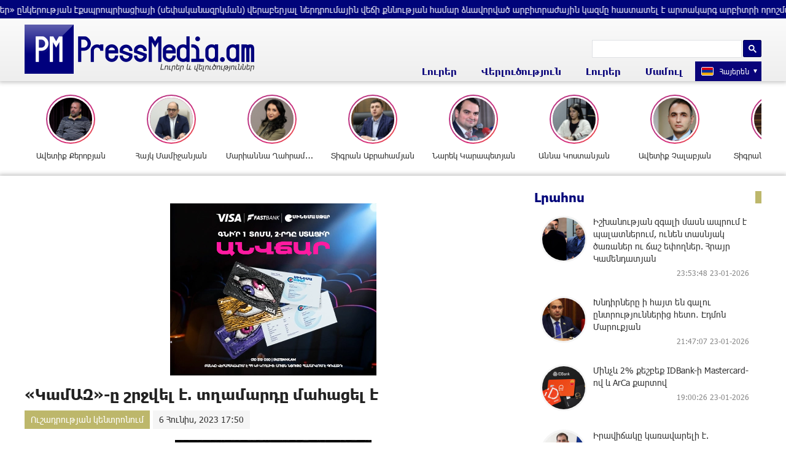

--- FILE ---
content_type: text/html; charset=UTF-8
request_url: https://www.pressmedia.am/?p=153630&l=am
body_size: 13776
content:
<!doctype html>
<html class="no-js" lang="">
    <head>
		<!-- Google tag (gtag.js) -->
		<script async src="https://www.googletagmanager.com/gtag/js?id=G-SK7LB3S0NZ"></script>
		<script>
		  window.dataLayer = window.dataLayer || [];
		  function gtag(){dataLayer.push(arguments);}
		  gtag('js', new Date());

		  gtag('config', 'G-SK7LB3S0NZ');
		</script>
        <meta charset="utf-8">
        <meta http-equiv="X-UA-Compatible" content="IE=edge">
        <title>PressMedia.am | «ԿամԱԶ»-ը շրջվել է. տղամարդը մահացել է
</title>
        <meta name="description" content="">
        <meta name="viewport" content="width=device-width, initial-scale=1, user-scalable=0">

        <!-- Place favicon.ico and apple-touch-icon.png in the root directory -->

        <meta property='og:title' content="«ԿամԱԶ»-ը շրջվել է. տղամարդը մահացել է
" />
        <meta property='og:description' content="Սեղմեք&nbsp;ԱՅՍՏԵՂ, լրացրեք օնլայն հայտը և մոռացեք հոսանքի վարձի մասին
Ադրբեջանի Աղսու թաղամասում մահվան ելքով ճանապարհատրանսպորտային պատահար է գրանցվել. հայտնում են ԱԻՆ լրատվական ծառայությունից։
Վթ" />
        <meta property='og:image' content="https://pressmedia.am/timthumb.php?src=disc/06-06-23/8156db98e42ad3fdf5638ab0ec45a6a0.jpg&w=600&h=315" />
		<meta property="og:type" content="Website">


		<link rel="icon" href="favicon.ico?v=1" type="image/ico" sizes="16x16">

		<link rel="manifest" href="site.webmanifest">
		<link rel="apple-touch-icon" href="apple-touch-icon.png">
		<!-- Place favicon.ico in the root directory -->

		<link rel="stylesheet" href="webfont/stylesheet.css">
		<link rel="stylesheet" href="css/normalize.css">
		<link rel="stylesheet" href="css/owl.carousel.min.css">
		<link rel="stylesheet" href="css/owl.theme.default.min.css">
		<link rel="stylesheet" href="css/zuck.min.css">
		<link rel="stylesheet" href="css/snapgram.css">
		<link rel="stylesheet" href="css/main.css?v=0.017">
		
		  
		<script src="js/zuck.min.js"></script>
		<script src="js/script.js"></script>

		<meta name="theme-color" content="#00047A">

		<script>
			var htmDIR = "/";
			var lang   = "am";
			var session_name   = "PHPSESSID";
			var session_id   = "";
		</script>
		
		<!-- Yandex.Metrika counter -->
		<script type="text/javascript" >
		   (function(m,e,t,r,i,k,a){m[i]=m[i]||function(){(m[i].a=m[i].a||[]).push(arguments)};
		   m[i].l=1*new Date();
		   for (var j = 0; j < document.scripts.length; j++) {if (document.scripts[j].src === r) { return; }}
		   k=e.createElement(t),a=e.getElementsByTagName(t)[0],k.async=1,k.src=r,a.parentNode.insertBefore(k,a)})
		   (window, document, "script", "https://mc.yandex.ru/metrika/tag.js", "ym");

		   ym(95157144, "init", {
				clickmap:true,
				trackLinks:true,
				accurateTrackBounce:true,
				webvisor:true
		   });
		</script>
		<noscript><div><img src="https://mc.yandex.ru/watch/95157144" style="position:absolute; left:-9999px;" alt="" /></div></noscript>
		<!-- /Yandex.Metrika counter -->
		
		
		
		<!--В <head> сайта один раз добавьте код загрузчика-->
		<script>window.yaContextCb = window.yaContextCb || []</script>
		<script src="https://yandex.ru/ads/system/context.js" async></script>
		<script>
			const nnlJS = document.createElement('script'); 
			nnlJS.src = "https://ads.caramel.am/nnl.js?ts="+new Date().getTime();
			nnlJS.async = true;
			document.head.appendChild(nnlJS);
		</script>


</head>
<body>

	<div id="fb-root"></div>
	<script async defer crossorigin="anonymous" src="https://connect.facebook.net/en_US/sdk.js#xfbml=1&version=v7.0&appId=171040006306876&autoLogAppEvents=1" nonce="hhasuBsa"></script>



	<header class="clearfix">
		<div class="headerTop">
		
		<marquee class="ticker" behavior="scroll" direction="left" onmouseover="this.stop();" onmouseout="this.start();">
					<a href="/?p=205754&l=am">
				<time>17:46</time> Տարադրամի փոխարժեքները՝ այսօրվա դրությամբ			</a>
					<a href="/?p=205752&l=am">
				<time>17:33</time> «Հայաստանի էլեկտրական ցանցեր» ընկերության էքսպրոպրիացիայի (սեփականազրկման) վերաբերյալ ներդրումային վեճի քննության համար ձևավորված արբիտրաժային կազմը հաստատել է արտակարգ արբիտրի որոշման պարտադիր ուժը			</a>
					<a href="/?p=205747&l=am">
				<time>17:00</time> Աբովյան-Ջրվեժ ճանապարհին բախվել են «Ford Transit»-ն ու «Kamaz»-ը. կա 1 զnh
			</a>
					<a href="/?p=205745&l=am">
				<time>16:00</time> 20000 կամավոր․ Ամենաարագ աճող ուժը Հայաստանում. «Մեր ձևով» ժողովրդական շարժում			</a>
					<a href="/?p=205744&l=am">
				<time>15:51</time> Ստորագրվել է օդանավակայանի կոնցեսիոն պայմանագրի հինգերորդ լրացումը
			</a>
					<a href="/?p=205743&l=am">
				<time>15:39</time> Փաշինյանի հանցանքի քրոնիկոնը․ Աշոտյան
			</a>
					<a href="/?p=205742&l=am">
				<time>15:37</time> Հանրային տրանսպորտի որոշ երթուղիներում հնարավոր են ուշացումներ
			</a>
					<a href="/?p=205741&l=am">
				<time>15:34</time> ԵՄ-ն զինատեuակ կգնի Արկտիկայում ռազմակшն գործողությունների համար. Ուրսուլա ֆոն դեր Լեյեն
			</a>
					<a href="/?p=205740&l=am">
				<time>15:34</time> Սպասվում է ձյուն. օդի ջերմաստիճանը կբարձրանա
			</a>
					<a href="/?p=205739&l=am">
				<time>15:29</time> Ադրբեջանը զինվում է, մեզանից էլ հատուկ անցման ռեժիմ պահանջում․ Մենուա Սողոմոնյան			</a>
				</marquee>
		</div>
		<div class="headerMid">
			<div class="searchBox">
				<!--<form role="search" action="</?= htmDIR ?>" method="get">
					<input  type="search" class="submitLine" placeholder="" name="s" value="">
					<input type="hidden" name="l" value="</?= $lang['name'] ?>">
					<input  type="submit" class="submitSearch" value="</?= $t['header']['11']; ?>">
				</form>-->
					<script async src="https://cse.google.com/cse.js?cx=105abaf67a74d4b9c"></script>
					<div class="gcse-search"></div>
			</div>
			<div class="mobiSearch"></div>
		</div>
		<div class="headerBot">
			<div class="logo">
				<a href="/?l=am">
					<img src="img/logo.png" title="PressMedia.am - Լուրեր և վերլուծություններ:" alt="PressMedia.am Logo">
				</a>
			</div>
			<div class="headerMidRight clearfix">
				<div class="mobiMenu"></div>
				<nav class="menu">
					<div class="closeMenu"></div>
					<div class="menuUnit">
						<a>Լուրեր</a>
						<div class="dropDown">
							<a href="/?cat=1&l=am">Քաղաքականություն</a>
							<a href="/?cat=2&l=am">Հասարակություն</a>
							<a href="/?cat=3&l=am">Մշակույթ</a>
							<a href="/?cat=4&l=am">Սպորտ</a>
							<a href="/?cat=6&l=am">Միջազգային</a>
							<a href="/?cat=8&l=am">Life</a>
							<a href="/?cat=9&l=am">Blog</a>
						</div>
					</div>
					<div class="menuUnit">
						<a href="/?cat=5&l=am">Վերլուծություն</a>
					</div>
					<div class="menuUnit">
						<a>Լուրեր</a>
						<div class="dropDown">
							<a href="/?cat=10&l=am">TV</a>
							<a href="/?cat=13&l=am">Photo</a>
						</div>
					</div>
					<div class="menuUnit">
						<a href="/?cat=7&l=am">Մամուլ</a>
					</div>
					<div class="langBar">
											<div class="currentLang">
							<a><img src="img/flags/am.png"> <span>Հայերեն</span></a>
						</div>
						<div class="selectLang">
							<a href="/?l=ru"><img src="img/flags/ru.png"> <span>Русский</span></a>
						</div>
										</div>
				</nav>
			</div>
		</div>
	</header>
	﻿			<div id="stories" class="storiesWrapper"></div>
			<script> 
			  var currentSkin = getCurrentSkin();
			  var stories = new Zuck('stories', {
				backNative: true,
				previousTap: true,
				skin: currentSkin['name'],
				autoFullScreen: currentSkin['params']['autoFullScreen'],
				avatars: currentSkin['params']['avatars'],
				paginationArrows: currentSkin['params']['paginationArrows'],
				list: currentSkin['params']['list'],
				cubeEffect: currentSkin['params']['cubeEffect'],
				localStorage: true,
				stories: [
									Zuck.buildTimelineItem(
						"205684",
						"https://pressmedia.am/timthumb.php?src=disc/22-01-26/8fff26ea79317a261c1d976d79da7662.jpg&w=150&h=150",
						"Ավետիք Քերոբյան",
						"https://pressmedia.am/?p=205663&l=am",
						timestamp(),
						[
							["205684-1", "photo", 10, "https://pressmedia.am/timthumb.php?src=disc/22-01-26/139a812982c7b195037025350561670f.jpg&w=600&h=900", "https://pressmedia.am/timthumb.php?src=disc/22-01-26/139a812982c7b195037025350561670f.jpg&w=600&h=900", 'https://pressmedia.am/?p=205663&l=am&source=story', 'Ադրբեջանի հետ սահմանազատումը ապօրինի է եղել', false, '1769089037']
						]
					),
									Zuck.buildTimelineItem(
						"205683",
						"https://pressmedia.am/timthumb.php?src=disc/22-01-26/0f29180bfb55cccfa1f4a31bbeaa6941.jpg&w=150&h=150",
						"Հայկ Մամիջանյան",
						"https://pressmedia.am/?p=205671&l=am",
						timestamp(),
						[
							["205683-1", "photo", 10, "https://pressmedia.am/timthumb.php?src=disc/22-01-26/7fe73d4e20c600390a5386a1574ed362.jpg&w=600&h=900", "https://pressmedia.am/timthumb.php?src=disc/22-01-26/7fe73d4e20c600390a5386a1574ed362.jpg&w=600&h=900", 'https://pressmedia.am/?p=205671&l=am&source=story', 'Իշխանությունները արհեստական խոչընդոտներ են ստեղծում Նարեկ Սամսոնյանի հոսպիտալացմանը և բուժօգնության տրամադրմանը', false, '1769088953']
						]
					),
									Zuck.buildTimelineItem(
						"205682",
						"https://pressmedia.am/timthumb.php?src=disc/22-01-26/5248890a27b9edfbfa5d85bcadeee572.jpg&w=150&h=150",
						"Մարիաննա Ղահրամանյան",
						"https://pressmedia.am/?p=205677&l=am",
						timestamp(),
						[
							["205682-1", "photo", 10, "https://pressmedia.am/timthumb.php?src=disc/22-01-26/bc2e21111116cd842a77282bcd66e694.jpg&w=600&h=900", "https://pressmedia.am/timthumb.php?src=disc/22-01-26/bc2e21111116cd842a77282bcd66e694.jpg&w=600&h=900", 'https://pressmedia.am/?p=205677&l=am&source=story', 'Սուտ ու ապատեղեկատվություն, իհարկե, Տարոն Չախոյանից', false, '1769088897']
						]
					),
									Zuck.buildTimelineItem(
						"205681",
						"https://pressmedia.am/timthumb.php?src=disc/22-01-26/b789a703f1ab6d5c82b93b73735db469.jpg&w=150&h=150",
						"Տիգրան Աբրահամյան",
						"https://pressmedia.am/?p=205644&l=am",
						timestamp(),
						[
							["205681-1", "photo", 10, "https://pressmedia.am/timthumb.php?src=disc/22-01-26/2719a7de79d4dcef6d7bc3e15afe62e6.jpg&w=600&h=900", "https://pressmedia.am/timthumb.php?src=disc/22-01-26/2719a7de79d4dcef6d7bc3e15afe62e6.jpg&w=600&h=900", 'https://pressmedia.am/?p=205644&l=am&source=story', 'Ռեժիմի նյարդային շարժումները ի ցույց են դնում սրանց մտքի սնանկությունն ու դատարկությունը', false, '1769088844']
						]
					),
									Zuck.buildTimelineItem(
						"205554",
						"https://pressmedia.am/timthumb.php?src=disc/20-01-26/59853881c3b0d8f9fb212c2bed37553a.jpg&w=150&h=150",
						"Նարեկ Կարապետյան",
						"https://pressmedia.am/?p=205532&l=am",
						timestamp(),
						[
							["205554-1", "photo", 10, "https://pressmedia.am/timthumb.php?src=disc/20-01-26/47fbdd918a57af3519383755e0f690b2.jpg&w=600&h=900", "https://pressmedia.am/timthumb.php?src=disc/20-01-26/47fbdd918a57af3519383755e0f690b2.jpg&w=600&h=900", 'https://pressmedia.am/?p=205532&l=am&source=story', 'Մեր թիմում ունենք մարդ, ով աշխատել է այս կառավարության հետ, կարևոր պայման է՝ մաքուր ձեռքեր և պրոֆեսիոնալիզմ', false, '1768917125']
						]
					),
									Zuck.buildTimelineItem(
						"205553",
						"https://pressmedia.am/timthumb.php?src=disc/20-01-26/262ad260031afac0a0de9447c1cab32b.jpg&w=150&h=150",
						"Աննա Կոստանյան",
						"https://pressmedia.am/?p=205540&l=am",
						timestamp(),
						[
							["205553-1", "photo", 10, "https://pressmedia.am/timthumb.php?src=disc/20-01-26/2d93a397fdb5efe72406b8d373d5dde3.jpg&w=600&h=900", "https://pressmedia.am/timthumb.php?src=disc/20-01-26/2d93a397fdb5efe72406b8d373d5dde3.jpg&w=600&h=900", 'https://pressmedia.am/?p=205540&l=am&source=story', 'Չի բացառվում, որ Փաշինյան–Ալիև պայմանավորվածություն կա. Ալիևն այս շրջանում կաջակցի Փաշինյանին', false, '1768917062']
						]
					),
									Zuck.buildTimelineItem(
						"205552",
						"https://pressmedia.am/timthumb.php?src=disc/20-01-26/23eaa815735a3e77a8d972471537525c.jpg&w=150&h=150",
						"Ավետիք Չալաբյան",
						"https://pressmedia.am/?p=205539&l=am",
						timestamp(),
						[
							["205552-1", "photo", 10, "https://pressmedia.am/timthumb.php?src=disc/20-01-26/8d692799c526ff5326e0734b11ae5944.jpg&w=600&h=900", "https://pressmedia.am/timthumb.php?src=disc/20-01-26/8d692799c526ff5326e0734b11ae5944.jpg&w=600&h=900", 'https://pressmedia.am/?p=205539&l=am&source=story', 'Ձեր քվեն է որոշում՝ ստրկությո՞ւն, թե՞ ազատություն', false, '1768917017']
						]
					),
									Zuck.buildTimelineItem(
						"205551",
						"https://pressmedia.am/timthumb.php?src=disc/20-01-26/d354667ccf3d1c7a9a675c0637f9c5a6.jpg&w=150&h=150",
						"Տիգրան Աբրահամյան",
						"https://pressmedia.am/?p=205545&l=am",
						timestamp(),
						[
							["205551-1", "photo", 10, "https://pressmedia.am/timthumb.php?src=disc/20-01-26/567fddc3d5eb2a56d0ba2219495539e4.jpg&w=600&h=900", "https://pressmedia.am/timthumb.php?src=disc/20-01-26/567fddc3d5eb2a56d0ba2219495539e4.jpg&w=600&h=900", 'https://pressmedia.am/?p=205545&l=am&source=story', 'Ովքեր չեն կիսում իշխանության և նրանց կուսակցական վոժդի լավատեսությունն ու տեսակետները, քաղաքական հետապնդման են ենթարկվում', false, '1768916962']
						]
					),
									Zuck.buildTimelineItem(
						"205550",
						"https://pressmedia.am/timthumb.php?src=disc/20-01-26/e3458715f774b4e086373310e6725d20.jpg&w=150&h=150",
						"Հայկ Մամիջանյան",
						"https://pressmedia.am/?p=205541&l=am",
						timestamp(),
						[
							["205550-1", "photo", 10, "https://pressmedia.am/timthumb.php?src=disc/20-01-26/24d7069bbfe467af8e667db87545b15f.jpg&w=600&h=900", "https://pressmedia.am/timthumb.php?src=disc/20-01-26/24d7069bbfe467af8e667db87545b15f.jpg&w=600&h=900", 'https://pressmedia.am/?p=205541&l=am&source=story', 'ՀՀ-ում կա 50-ից ավելի քաղբանտարկյալ, մարդիկ, ովքեր ազատությունից զրկված են, որովհետև Փաշինյանին դուր չի գալիս, թե նրանք ինչ են խոսում, ինչպես են մտածում ու ինչին են հավատում', false, '1768916852']
						]
					),
									Zuck.buildTimelineItem(
						"205549",
						"https://pressmedia.am/timthumb.php?src=disc/20-01-26/2b6b516b5e47f54a59542a44f8d3066d.jpg&w=150&h=150",
						"Դավիթ Տոնոյան",
						"https://pressmedia.am/?p=205544&l=am",
						timestamp(),
						[
							["205549-1", "photo", 10, "https://pressmedia.am/timthumb.php?src=disc/20-01-26/e57000a765e096c94466ffd3e9ab8034.jpg&w=600&h=900", "https://pressmedia.am/timthumb.php?src=disc/20-01-26/e57000a765e096c94466ffd3e9ab8034.jpg&w=600&h=900", 'https://pressmedia.am/?p=205544&l=am&source=story', 'Կարծում եմ՝ ճիշտ չէ, որ ես հիմա այսպիսի կոռուպցիոն մեղադրանքով ընդգրկվեմ ինչ-որ քաղաքական պրոցեսում', false, '1768916761']
						]
					),
								],
				onNavigateItem (storyId, nextStoryId, callback) {
				  callback();  // on navigate item of story
				},
				language: {
				unmute: 'Միացրեք ձայնը հպումով',
				keyboardTip: 'Սեղմեք բացատ հաջորդին անցնելու համար',
				visitLink: 'Անցնել հղումով',
				time: {
					ago: 'առաջ',
					hour: 'ժամ առաջ',
					hours: 'ժամ առաջ',
					minute: 'րոպե առաջ',
					minutes: 'րոպե առաջ',
					fromnow: 'այս պահից',
					seconds: 'վայրկյաններ առաջ',
					yesterday: 'երեկ',
					tomorrow: 'վաղը',
					days: 'օր առաջ'
				}
			  }
			  });
			</script>	<div class="mainWrapper clearfix">		<div class="main clearfix">
			<div id="make-count" data-id="153630"></div>
			<div class="mainLeft">
				<article class="newsShow">
					<div class="responsive_ad_container" style="position:relative;width:336px;height:280px;margin:20px auto;"><iframe data-aa="tl_native" src="https://pub.vcs-ads.agency/cdn/html5/fast/" loading="lazy" style="position: absolute;top: 0;left: 0;width: 336px;border: none;height: 280px;"></iframe></div>				
					<h1>«ԿամԱԶ»-ը շրջվել է. տղամարդը մահացել է
</h1>
											<a class="articleCat" href="/?cat=12&l=am">Ուշադրության կենտրոնում</a>	
										<time>6 Հունիս, 2023 17:50</time>	
					<div style="width:336px; margin:0 auto; margin-bottom:20px;"><iframe data-aa="187" referrerpolicy="origin" src="//pub.vcs-ads.agency/?ad=187&w=336&h=280" loading="lazy" style="width:336px; height:280px; border:0px; padding:0; overflow:hidden; background-color: transparent;"></iframe></div>
					<div class="articleSharer">
						<div class="fb-share-button" data-href="https://pressmedia.am/?p=153630&l=am/" data-layout="button_count" data-size="large"><a target="_blank" href="https://www.facebook.com/sharer/sharer.php?u=https%3A%2F%2Fdevelopers.facebook.com%2Fdocs%2Fplugins%2F&amp;src=sdkpreparse" class="fb-xfbml-parse-ignore">Կիսվել</a></div>
						<script src="https://yastatic.net/es5-shims/0.0.2/es5-shims.min.js"></script>
						<script src="https://yastatic.net/share2/share.js"></script>
						<div class="ya-share2" data-services="odnoklassniki,vkontakte,twitter,linkedin,viber,whatsapp,skype,telegram"></div>
					</div>
					<div class="articleMedia">
											<div class="video-container" style="position: relative;">
							<iframe src="//www.youtube.com/embed/onS54-sji0k?rel=0&amp;autoplay=1&amp;controls=1&amp;showinfo=0" frameborder="0" allowfullscreen></iframe>
						</div>		
										</div>
										<div style="width:336px; margin:0 auto; margin-bottom:20px;"><iframe data-aa="186" referrerpolicy="origin" src="//pub.vcs-ads.agency/?ad=186&w=336&h=280" loading="lazy" style="width:336px; height:280px; border:0px; padding:0; overflow:hidden; background-color: transparent;"></iframe></div>					<p><strong>Սեղմեք&nbsp;<a href="https://arevayin-panelner.solaron.am/hy" target="_blank" rel="noopener">ԱՅՍՏԵՂ</a>,</strong><strong> լրացրեք օնլայն հայտը և մոռացեք հոսանքի վարձի մասին<br /><br /></strong></p>
<p>Ադրբեջանի Աղսու թաղամասում մահվան ելքով ճանապարհատրանսպորտային պատահար է գրանցվել. հայտնում են ԱԻՆ լրատվական ծառայությունից։</p>
<p>Վթարի վայր են ժամանել Արտակարգ իրավիճակների նախարարության համապատասխան փրկարար ուժերը։</p>
<p>Պարզվել է, որ &laquo;ԿամԱԶ&raquo; մակնիշի բեռնատարի վարորդը կորցրել է կառավարումը, ինչի հետևանքով ավտոմեքենան շրջվել է։ Միջադեպի հետեւանքով մեկ մարդ արգելափակվել է ավտոմեքենայի մեջ։</p>
<p>Փրկարարական աշխատանքների ընթացքում դեֆորմացված ավտոմեքենայից դուրս է բերվել մեկ մահացածի դի։&nbsp;</p>
<p><strong>&nbsp;</strong></p>										<div class="articleSharer">
						<div class="fb-share-button" data-href="https://pressmedia.am/?p=153630&l=am/" data-layout="button_count" data-size="large"><a target="_blank" href="https://www.facebook.com/sharer/sharer.php?u=https%3A%2F%2Fdevelopers.facebook.com%2Fdocs%2Fplugins%2F&amp;src=sdkpreparse" class="fb-xfbml-parse-ignore">Կիսվել</a></div>
						<script src="https://yastatic.net/es5-shims/0.0.2/es5-shims.min.js"></script>
						<script src="https://yastatic.net/share2/share.js"></script>
						<div class="ya-share2" data-services="odnoklassniki,vkontakte,twitter,linkedin,viber,whatsapp,skype,telegram"></div>
					</div>
										<div class="fb-comments" data-href="https://pressmedia.am/?p=153630&l=am/" data-numposts="3" data-width="100%"></div>
										<!--	-->
										<!--<div style="max-width:336px; margin:0 auto;">
						<div class="responsive_ad_container" style="position: relative;width: 100%;overflow: hidden;padding-top: calc(280 / 336 * 100%);margin:0 auto;margin-bottom: 20px;">
						<iframe data-aa="49" referrerpolicy="origin" src="//pub.vcs-ads.agency/?ad=49&format=responsive&ratio=336:280" style="position: absolute;top: 0;left: 0;bottom: 0;right: 0;width: 100%;height: 100%;border: none;"></iframe>
						</div>
					</div>-->
				</article>
				<div id="liveBox">
								</div>
			</div>
					<div class="mainRight">
			<div class="titler"><a href="/?news_line&l=am">Լրահոս</a></div>
			<div class="timeline">
				<a href='/?p=205759&l=am' class='clearfix'><img src='/timthumb.php?src=disc/23-01-26/34b07da8306d2ad96203b11d070905c8.jpg&w=90&h=90'><span>Իշխանության զգալի մասն ապրում է պալատներում, ունեն տասնյակ ծառաներ ու ճաշ եփողներ. Հրայր Կամենդատյան
</span><time>23:53:48 23-01-2026</time></a><a href='/?p=205758&l=am' class='clearfix'><img src='/timthumb.php?src=disc/23-01-26/277650396fa05c37fe1aa7d0c0f115ce.jpg&w=90&h=90'><span>Խնդիրները ի հայտ են գալու ընտրություններից հետո․ Էդմոն Մարուքյան</span><time>21:47:07 23-01-2026</time></a><a href='/?p=205756&l=am' class='clearfix'><img src='/timthumb.php?src=disc/23-01-26/13e9578a2c71001dded9acaa00def596.jpg&w=90&h=90'><span>Մինչև 2% քեշբեք IDBank-ի Mastercard-ով և ArCa քարտով</span><time>19:00:26 23-01-2026</time></a><a href='/?p=205755&l=am' class='clearfix'><img src='/timthumb.php?src=disc/23-01-26/1d613d75128f4f628d22ef5a6ba78216.jpg&w=90&h=90'><span>Իրավիճակը կառավարելի է. առաջիկայում սպասվում են կադրային էական փոփոխություններ. ՊԵԿ նախագահ
</span><time>18:45:13 23-01-2026</time></a><a href='/?p=205754&l=am' class='clearfix'><img src='/timthumb.php?src=disc/23-01-26/464eed6b004b1cd5d2189372130263ad.jpg&w=90&h=90'><span>Տարադրամի փոխարժեքները՝ այսօրվա դրությամբ</span><time>17:46:17 23-01-2026</time></a><a href='/?p=205752&l=am' class='clearfix'><img src='/timthumb.php?src=disc/23-01-26/a6c8d790081830b9abcf82f3ef2a63fb.jpg&w=90&h=90'><span>«Հայաստանի էլեկտրական ցանցեր» ընկերության էքսպրոպրիացիայի (սեփականազրկման) վերաբերյալ ներդրումային վեճի քննության համար ձևավորված արբիտրաժային կազմը հաստատել է արտակարգ արբիտրի որոշման պարտադիր ուժը</span><time>17:33:31 23-01-2026</time></a><a href='/?p=205748&l=am' class='clearfix'><img src='/timthumb.php?src=disc/23-01-26/25acf1865e80702636695a983ed7e87d.jpg&w=90&h=90'><span>Ենթադրե՞նք, որ 74%-ը վաճառքի կամ աճուրդի առարկա է. Արշակ Կարապետյան</span><time>17:03:00 23-01-2026</time></a><a href='/?p=205747&l=am' class='clearfix'><img src='/timthumb.php?src=disc/23-01-26/2bfdd7e6df8b01e963672cc3d2fd5bb0.jpg&w=90&h=90'><span>Աբովյան-Ջրվեժ ճանապարհին բախվել են «Ford Transit»-ն ու «Kamaz»-ը. կա 1 զnh
</span><time>17:00:01 23-01-2026</time></a><a href='/?p=205745&l=am' class='clearfix'><img src='/timthumb.php?src=disc/23-01-26/70866399f55377ddce6f95d3b3234985.jpg&w=90&h=90'><span>20000 կամավոր․ Ամենաարագ աճող ուժը Հայաստանում. «Մեր ձևով» ժողովրդական շարժում</span><time>16:00:37 23-01-2026</time></a><a href='/?p=205744&l=am' class='clearfix'><img src='/timthumb.php?src=disc/23-01-26/d967bd7a9663e89d0dc204d65373dc38.jpg&w=90&h=90'><span>Ստորագրվել է օդանավակայանի կոնցեսիոն պայմանագրի հինգերորդ լրացումը
</span><time>15:51:17 23-01-2026</time></a><a href='/?p=205743&l=am' class='clearfix'><img src='/timthumb.php?src=disc/23-01-26/f9fd38e0a762067f36dea7a3d94e1fbd.jpg&w=90&h=90'><span>Փաշինյանի հանցանքի քրոնիկոնը․ Աշոտյան
</span><time>15:39:55 23-01-2026</time></a><a href='/?p=205742&l=am' class='clearfix'><img src='/timthumb.php?src=disc/23-01-26/033a507a61eb3f65157e5a6edacadaa1.jpg&w=90&h=90'><span>Հանրային տրանսպորտի որոշ երթուղիներում հնարավոր են ուշացումներ
</span><time>15:37:56 23-01-2026</time></a><a href='/?p=205741&l=am' class='clearfix'><img src='/timthumb.php?src=disc/23-01-26/6ade999531bfde1ad428fc25020b883a.jpg&w=90&h=90'><span>ԵՄ-ն զինատեuակ կգնի Արկտիկայում ռազմակшն գործողությունների համար. Ուրսուլա ֆոն դեր Լեյեն
</span><time>15:34:57 23-01-2026</time></a><a href='/?p=205740&l=am' class='clearfix'><img src='/timthumb.php?src=disc/23-01-26/059b5ad7373a75717580a2fce9d90491.jpg&w=90&h=90'><span>Սպասվում է ձյուն. օդի ջերմաստիճանը կբարձրանա
</span><time>15:34:04 23-01-2026</time></a><a href='/?p=205739&l=am' class='clearfix'><img src='/timthumb.php?src=disc/23-01-26/208cebe539a23f0bff931bf12c647bcd.jpg&w=90&h=90'><span>Ադրբեջանը զինվում է, մեզանից էլ հատուկ անցման ռեժիմ պահանջում․ Մենուա Սողոմոնյան</span><time>15:29:27 23-01-2026</time></a><a href='/?p=205738&l=am' class='clearfix'><img src='/timthumb.php?src=disc/23-01-26/8601d48afaef0b12adc9bf718f48cd5c.jpg&w=90&h=90'><span>Վահագն Խաչատուրյանը հանդիպել է աշխարհահռչակ թավջութակահար Յո Յո Մայի հետ և նրան հրավիրել Հայաստան
</span><time>15:23:01 23-01-2026</time></a><a href='/?p=205737&l=am' class='clearfix'><img src='/timthumb.php?src=disc/23-01-26/f439452e7b76a559d4a58f3cc49380fa.jpg&w=90&h=90'><span>Ադրբեջանի արտգործնախարարը և Իրանի փոխարտգործնախարարը քննարկել են իրավիճակն Իրանում
</span><time>15:19:51 23-01-2026</time></a><a href='/?p=205736&l=am' class='clearfix'><img src='/timthumb.php?src=disc/23-01-26/e39f5caee310b5cf0f04b579fbd35eae.jpg&w=90&h=90'><span>Կներկայացնեմ Հայաստանի տնտեսությունը ուժեղացնելու 5 քայլերը. Նարեկ Կարապետյան</span><time>15:16:16 23-01-2026</time></a><a href='/?p=205735&l=am' class='clearfix'><img src='/timthumb.php?src=disc/23-01-26/863c5b029e13c50ddcee1fcdb2a78940.jpg&w=90&h=90'><span>10 բալանոց խցանում՝ Երևանում․ վթարներ են եղել
</span><time>15:11:02 23-01-2026</time></a><a href='/?p=205734&l=am' class='clearfix'><img src='/timthumb.php?src=disc/23-01-26/c92e7af181e2c8d554a16f7d3dabc281.jpg&w=90&h=90'><span>Ուկրաինայի ԶՈւ-ն պետք է լքի Դոնբասը. սա շատ կարևոր պայման է կարգավորման համար. Պեսկով
</span><time>15:04:59 23-01-2026</time></a><a href='/?p=205732&l=am' class='clearfix'><img src='/timthumb.php?src=disc/23-01-26/05cbc1c64ad78f8d749dd491c78e2c5e.jpg&w=90&h=90'><span>Արտառոց դեպք՝ Լոռու մարզում․ համադասարանցին նախապես քարը ձնագնդիկի մեջ տեղադրելով, հարվածել է 10-ամյա տղային պատճառել մարմնական վնասվածք
</span><time>14:52:09 23-01-2026</time></a><a href='/?p=205730&l=am' class='clearfix'><img src='/timthumb.php?src=disc/23-01-26/47c1dadcfd53e415e76eeb869c5b8409.jpg&w=90&h=90'><span>«Հանրապետությունը» կգնա միայնակ
</span><time>14:36:53 23-01-2026</time></a><a href='/?p=205728&l=am' class='clearfix'><img src='/timthumb.php?src=disc/23-01-26/eb53f73a3ae9f367a5a47f0ec773c617.jpg&w=90&h=90'><span>Արբիտրաժային կազմը մերժել է Հայաստանի այն փաստարկները, ըստ որոնց՝ ՀԷՑ-ին վերաբերող վեճի նկատմամբ արտակարգ արբիտրաժի ընթացակարգի կիրառումը իրավաչափ չէ</span><time>14:30:10 23-01-2026</time></a><a href='/?p=205727&l=am' class='clearfix'><img src='/timthumb.php?src=disc/23-01-26/52ea259064341991b582ae194ea8b66e.jpg&w=90&h=90'><span>Քաղաքական ռեժիմը Հայաստանի համար վտանգավոր գործընթաց է սկսել․ Արմեն Մանվելյան</span><time>14:25:59 23-01-2026</time></a><a href='/?p=205726&l=am' class='clearfix'><img src='/timthumb.php?src=disc/23-01-26/dba8e86f2d29c978d15f9a2ac06b295a.jpg&w=90&h=90'><span>ՀՀ իշխանությունները ամբողջությամբ բացում են երկիրը թշնամու առջև և հրաժարվում ազգային ու պետական արժեքներից․ Էդմոն Մարուքյան </span><time>14:13:16 23-01-2026</time></a><a href='/?p=205722&l=am' class='clearfix'><img src='/timthumb.php?src=disc/23-01-26/fb93be4d45dbd6c1e6ade39ee1318779.jpg&w=90&h=90'><span>Թրամփը բացահայտել է իր կապտուկների պատճառը
</span><time>12:57:24 23-01-2026</time></a><a href='/?p=205721&l=am' class='clearfix'><img src='/timthumb.php?src=disc/23-01-26/a614e228f6d2724d97fa5df133440af0.jpg&w=90&h=90'><span>Ընտրություններին համապատասխան վերաբերմունք ենք դրսևորելու իշխանությունների հանդեպ․ Հրայր Կամենդատյան</span><time>12:55:06 23-01-2026</time></a><a href='/?p=205720&l=am' class='clearfix'><img src='/timthumb.php?src=disc/23-01-26/89d65dfca4dfd540a76c26105301c721.jpg&w=90&h=90'><span>Մեր ձևովը հերքում է Կառավարության տարածած լուրը ՀԷՑ-ի վերաբերյալ</span><time>12:45:48 23-01-2026</time></a><a href='/?p=205719&l=am' class='clearfix'><img src='/timthumb.php?src=disc/23-01-26/b8838ef10b0300fac8fa3a3d50272581.jpg&w=90&h=90'><span>Պարգևավճարը չունի վերին շեմ, իրավական սահմանափակումները բացակայում են․ Արեգ Սավգուլյան</span><time>12:43:59 23-01-2026</time></a><a href='/?p=205717&l=am' class='clearfix'><img src='/timthumb.php?src=disc/23-01-26/7619dcf7f627094a847b24add8f575dc.jpg&w=90&h=90'><span>Պատմական շրջադարձ ԵՄ-ում. Քամու և արևի էներգիան առաջ են անցել հանածո վառելիքից</span><time>12:28:52 23-01-2026</time></a><a href='/?p=205716&l=am' class='clearfix'><img src='/timthumb.php?src=disc/23-01-26/7c000c98bc993f1c8af3675b32fe6c03.jpg&w=90&h=90'><span>Ռուսաստանը կոշտացնում է հռետորաբանությունը Հայաստանի հասցեին
</span><time>12:21:30 23-01-2026</time></a><a href='/?p=205715&l=am' class='clearfix'><img src='/timthumb.php?src=disc/23-01-26/55629736fdaffab76e8ef53a861cf561.jpg&w=90&h=90'><span>Կենդանակերպի այս նշանները կգրավեն մեծ գումարներ
</span><time>12:09:35 23-01-2026</time></a><a href='/?p=205713&l=am' class='clearfix'><img src='/timthumb.php?src=disc/23-01-26/920899d4bb7a23db45f66fd8f8358b86.jpg&w=90&h=90'><span>Բանակցությունները եղել են կառուցողական, չափազանց անկեղծ ու վստահելի. հակամարտությnւնը դեռևս չի լուծվել. Ուշակովը՝ Պուտինի, Ուիթքոֆի և Քուշների հանդիպման մասին
</span><time>11:58:39 23-01-2026</time></a><a href='/?p=205711&l=am' class='clearfix'><img src='/timthumb.php?src=disc/23-01-26/912f645866530a7027b4af268235a486.jpg&w=90&h=90'><span>Կարլոս Ալկարասը դուրս է եկել «Australian Open»-ի 4-րդ շրջան
</span><time>11:49:15 23-01-2026</time></a><a href='/?p=205710&l=am' class='clearfix'><img src='/timthumb.php?src=disc/23-01-26/5fefc03741b33eefe45dda224c027a4a.jpg&w=90&h=90'><span>Շատ դժվար է Ուկրաինայի ժողովրդի համար. նրանք ապրում առանց ջեռուցման, երբ դրսում -20°C է. Թրամփ
</span><time>11:41:44 23-01-2026</time></a><a href='/?p=205709&l=am' class='clearfix'><img src='/timthumb.php?src=disc/23-01-26/815224fb6af0c28ce2666f67c10b7724.jpg&w=90&h=90'><span>«Մարզաշխարհը հանուն առողջ սերնդի» նախաձեռնությանը միացել են հազարավոր մարզիկներ (տեսանյութ)
</span><time>11:00:41 23-01-2026</time></a><a href='/?p=205708&l=am' class='clearfix'><img src='/timthumb.php?src=disc/23-01-26/327a31ec8ba8a79e0223949c61cf5516.jpg&w=90&h=90'><span>Երևանում կրկին ձյուն կգա՞․ եղանակն՝ առաջիկա օրերին
</span><time>10:37:52 23-01-2026</time></a><a href='/?p=205707&l=am' class='clearfix'><img src='/timthumb.php?src=disc/23-01-26/2bae21aab7fa1a94b0f755534bd2def5.jpg&w=90&h=90'><span>Հանրային դաշինք. Միահեծան իշխանությունը բացառելու նախաձեռնություն</span><time>10:31:14 23-01-2026</time></a><a href='/?p=205706&l=am' class='clearfix'><img src='/timthumb.php?src=disc/23-01-26/9233774b8a4453743bf64988b8e47417.jpg&w=90&h=90'><span>Ռուբլին թանկացել է. փոխարժեքն` այսօր
</span><time>10:26:15 23-01-2026</time></a><a href='/?p=205705&l=am' class='clearfix'><img src='/timthumb.php?src=disc/23-01-26/2f3628f7b4c69a556d3d89344d6d5243.jpg&w=90&h=90'><span>ԱՄՆ-ին մարտահրավեր է նետված՝ հատկապես Չինաստանի կողմից. ՆԱՏՕ-ն անախրոնիզմ է դարձել. Սողոմոնյան
</span><time>10:20:57 23-01-2026</time></a><a href='/?p=205704&l=am' class='clearfix'><img src='/timthumb.php?src=disc/23-01-26/797b2c44867db1cc16816a748512c4bb.jpg&w=90&h=90'><span>Տիկին Թագուհի Ասլանյանի հետ զրուցել ենք  հետվճարի շուրջ իշխանական  խարդախությունից. Հրայր Կամենդատյան</span><time>10:14:04 23-01-2026</time></a><a href='/?p=205703&l=am' class='clearfix'><img src='/timthumb.php?src=disc/23-01-26/669d2e608e5cc7f1cc6058fff644aaec.jpg&w=90&h=90'><span>Այն մասին, թե ինչպիսի իշխանափոխություն է պետք Հայաստանում՝ բացառելու բռնատիրական համակարգի հերթական վերարտադրությունը</span><time>10:11:55 23-01-2026</time></a><a href='/?p=205702&l=am' class='clearfix'><img src='/timthumb.php?src=disc/23-01-26/ae47539570430d8f2cef9a407206dbcc.jpg&w=90&h=90'><span>Թուրքիան բաց տեքստով հաստատեց միջամտությունը Հայաստանի ընտրություններին</span><time>10:03:06 23-01-2026</time></a><a href='/?p=205701&l=am' class='clearfix'><img src='/timthumb.php?src=disc/23-01-26/bf22fe948738b8daf9697c181f8cac3c.jpg&w=90&h=90'><span>«Մեր Ձևով»-ը՝ իշխանության կոկորդին</span><time>10:01:22 23-01-2026</time></a><a href='/?p=205700&l=am' class='clearfix'><img src='/timthumb.php?src=disc/23-01-26/4e0fc4b0daad9dab1535de078f807edd.jpg&w=90&h=90'><span>Բերքի երաշխավորված մթերում է նախատեսում Սամվել Կարապետյանի գլխավորած ուժը. «Սամվել Կարապետյանի 5 քայլերը դեպի Ուժեղ Հայաստան»</span><time>9:45:53 23-01-2026</time></a><a href='/?p=205698&l=am' class='clearfix'><img src='/timthumb.php?src=disc/23-01-26/32b60c78f771eeae20189c534a8b450b.jpg&w=90&h=90'><span>Ու՞մ բախտը կբերի այսօր․ աստղագուշակ հունվարի 23-ի համար
</span><time>9:12:34 23-01-2026</time></a><a href='/?p=205699&l=am' class='clearfix'><img src='/timthumb.php?src=disc/23-01-26/c50813c2b1831fd0b302a06bde48c808.jpg&w=90&h=90'><span>ՀՀ տարածքում կան փակ ավտոճանապարհներ
</span><time>9:01:37 23-01-2026</time></a><a href='/?p=205697&l=am' class='clearfix'><img src='/timthumb.php?src=disc/22-01-26/3c60277c52c492075050e41878657a81.jpg&w=90&h=90'><span>TRIPP նախագծի ֆինանսավորումը կարող է իրականացվել ադրբեջանական կապիտալի միջոցով՝ 74%-ի շրջանականերում․ Հայկ Մամիջանյան</span><time>23:40:12 22-01-2026</time></a><a href='/?p=205696&l=am' class='clearfix'><img src='/timthumb.php?src=disc/22-01-26/f37fbd5b9397608e2a3aa00198ee08ac.jpg&w=90&h=90'><span>300,000 նոր աշխատատեղ բոլորի համար․ «Մեր ձևով»
</span><time>21:43:32 22-01-2026</time></a><a href='/?p=205695&l=am' class='clearfix'><img src='/timthumb.php?src=disc/22-01-26/3b11a1e828b75cd6388be1c23f7965c6.jpg&w=90&h=90'><span>Թոշակառուները կարող են բիզնես անել` թոշակն աշխատել․ կարևորը Արսեն Թորոսյանը ֆոկուս անի ու պարգևավճար ստանա․ Աշոտ Մարկոսյան</span><time>21:35:25 22-01-2026</time></a>			</div>
			<div class="allTimeline">
				<a href="/?news_line&l=am">Ամբողջ լրահոսը »</a>
			</div>				
			<div class="responsive_ad_container" style="position: relative;width: 100%;overflow: hidden;padding-top: calc(280 / 336 * 100%);margin:0 auto;margin-bottom: 20px;">
			<iframe data-aa="46" referrerpolicy="origin" src="//pub.vcs-ads.agency/?ad=46&format=responsive&ratio=336:280" style="position: absolute;top: 0;left: 0;bottom: 0;right: 0;width: 100%;height: 100%;border: none;"></iframe>
			</div>
			<div class="dateSearchBox clearfix">
				<form action="/?s" method="get" id="dtaeSearch">
					<input type="date" class="dateSearchLine" name="s" value="2026-01-24" min="2012-02-09" max="2026-01-24">
					<input type="hidden" name="date" value="true">
					<input type="hidden" name="l" value="am">
					<input type="submit" value="Որոնել" class="dateSubmit">
				</form>
			</div>
			<!--
			<a href="https://shop.idealsystem.am" target="_blank" style="display: block;max-width: 370px;width: 100%;margin-bottom: 20px;">
				<img src="banners/ideal.jpg?v=30" width="100%">
			</a>
			<div style="position:relative;margin-bottom:20px;">
				<iframe src="</?=htmDIR."banners/ideal2/index.html" ?>"  width='100%' height='250' frameborder='0' scrolling='no' style='margin: 0 0 0 0;' class="sasbanner"></iframe>
				<a href="https://shop.idealsystem.am/am/saled/" target="_blank" style="display:block;position:absolute;width: 100%;height: 100%;top: 0;left: 0;"></a>
			</div>
			-->
			<div class="titler"><a>Հարցում</a></div>
			<div id="after"></div>
			<div class="titler mostPopTitler clearfix">
				<a>Ամենադիտված</a>
				<select class="popSelect">
					<option selected data-mv="lw">Վերջին 7 օրվա</option>
					<option data-mv="lm">Վերջին ամսվա</option>
					<option data-mv="ltm">Վերջին 2 ամսվա</option>
				</select>
			</div>
			<div class="mpAJAX">
				<div class="lw">			
					<div class="mostPop">
												<a href="/?p=205376&l=am" class="clearfix">
							<img src="/timthumb.php?src=disc/18-01-26/80ce3fa5be1ef9f19299f213770b2bb4.jpg&w=210&h=145">
							<b>1</b>
							<time>2026-01-18 17:28:34</time>
							<span>Ավտովթար՝ Գեղարքունիքի մարզում․ կա վիրավոր
</span>
						</a>
												<a href="/?p=205455&l=am" class="clearfix">
							<img src="/timthumb.php?src=disc/19-01-26/fac5ffe6f98519b9d93671b7a50ba959.jpg&w=210&h=145">
							<b>2</b>
							<time>2026-01-19 17:19:49</time>
							<span>Կյանքից անժամանակ հեռացել է Գուրգեն Գրիգորյանը
</span>
						</a>
												<a href="/?p=205347&l=am" class="clearfix">
							<img src="/timthumb.php?src=disc/18-01-26/5840e8c84442546eb19cd84f4a562710.jpg&w=210&h=145">
							<b>3</b>
							<time>2026-01-18 9:03:11</time>
							<span> 5.4 մագնիտուդով երկրաշարժ է տեղի ունեցել</span>
						</a>
												<a href="/?p=205569&l=am" class="clearfix">
							<img src="/timthumb.php?src=disc/21-01-26/089375ea98de4242b2c011b143093a07.jpg&w=210&h=145">
							<b>4</b>
							<time>2026-01-21 10:43:15</time>
							<span>Անկում տարադրամի շուկայում․ փոխարժեքն՝ այսօր
</span>
						</a>
												<a href="/?p=205706&l=am" class="clearfix">
							<img src="/timthumb.php?src=disc/23-01-26/9233774b8a4453743bf64988b8e47417.jpg&w=210&h=145">
							<b>5</b>
							<time>2026-01-23 10:26:15</time>
							<span>Ռուբլին թանկացել է. փոխարժեքն` այսօր
</span>
						</a>
											</div>
				</div>
				<div class="lm">		
					<div class="mostPop">
												<a href="/?p=204586&l=am" class="clearfix">
							<img src="/timthumb.php?src=disc/07-01-26/3d4cfaffbd4ab91bd5c7f08ea54560bf.jpg&w=210&h=145">
							<b>1</b>
							<time>2026-01-7 15:59:01</time>
							<span>Արտակարգ դեպք՝ Արարատի մարզի դպրոցներից մեկում
</span>
						</a>
												<a href="/?p=204837&l=am" class="clearfix">
							<img src="/timthumb.php?src=disc/11-01-26/799a4540ecfa814f6c9317a0a7e21ce1.jpg&w=210&h=145">
							<b>2</b>
							<time>2026-01-11 9:39:57</time>
							<span>Դպրոցները կանցնեն հեռավար ուսուցման</span>
						</a>
												<a href="/?p=204906&l=am" class="clearfix">
							<img src="/timthumb.php?src=disc/12-01-26/02959988718d1987ba97588d7aaf3341.jpg&w=210&h=145">
							<b>3</b>
							<time>2026-01-12 11:39:22</time>
							<span>Պայթյուն՝ Երևանում, զոդման աշխատանքներ կատարելու ժամանակ գազի լիցքավորման հաշվիչ է պայթել, վիրավnրներ կան</span>
						</a>
												<a href="/?p=204438&l=am" class="clearfix">
							<img src="/timthumb.php?src=disc/31-12-25/a21cd24cf0c9d51ad3818f8f438cb160.jpg&w=210&h=145">
							<b>4</b>
							<time>2025-12-31 16:20:19</time>
							<span>Գետափում բшխվել են «Lexus»-ը, «Opel Zafira»-ն և «ՎԱԶ 2101»-ը․ վերջինը բաժանվել է 2 մասի․ կան վիրшվորներ
</span>
						</a>
												<a href="/?p=204257&l=am" class="clearfix">
							<img src="/timthumb.php?src=disc/28-12-25/4fc31e739b85493f2305692ee73bf6d2.jpg&w=210&h=145">
							<b>5</b>
							<time>2025-12-28 15:18:56</time>
							<span>Ողբերգական ավտովթար Շիրակի մարզում. կա 2 զոհ, 3 վիրավոր
</span>
						</a>
											</div>
				</div>
				<div class="ltm">		
					<div class="mostPop">
												<a href="/?p=204586&l=am" class="clearfix">
							<img src="/timthumb.php?src=disc/07-01-26/3d4cfaffbd4ab91bd5c7f08ea54560bf.jpg&w=210&h=145">
							<b>1</b>
							<!--<i></?= $value['hits'] ?> </?= $t['main']['10']; ?></i>-->
							<time>2026-01-7 15:59:01</time>
							<span>Արտակարգ դեպք՝ Արարատի մարզի դպրոցներից մեկում
</span>
						</a>
												<a href="/?p=203664&l=am" class="clearfix">
							<img src="/timthumb.php?src=disc/21-12-25/eebe314ccf0318957399fec983ddd125.jpg&w=210&h=145">
							<b>2</b>
							<!--<i></?= $value['hits'] ?> </?= $t['main']['10']; ?></i>-->
							<time>2025-12-21 11:08:38</time>
							<span>Հարավ-Աֆրիկյան Հանրապետության քաղաքներից մեկում հնչել են կրակnցներ. կա 9 զnհ և 10 վիրավnր
</span>
						</a>
												<a href="/?p=204837&l=am" class="clearfix">
							<img src="/timthumb.php?src=disc/11-01-26/799a4540ecfa814f6c9317a0a7e21ce1.jpg&w=210&h=145">
							<b>3</b>
							<!--<i></?= $value['hits'] ?> </?= $t['main']['10']; ?></i>-->
							<time>2026-01-11 9:39:57</time>
							<span>Դպրոցները կանցնեն հեռավար ուսուցման</span>
						</a>
												<a href="/?p=204906&l=am" class="clearfix">
							<img src="/timthumb.php?src=disc/12-01-26/02959988718d1987ba97588d7aaf3341.jpg&w=210&h=145">
							<b>4</b>
							<!--<i></?= $value['hits'] ?> </?= $t['main']['10']; ?></i>-->
							<time>2026-01-12 11:39:22</time>
							<span>Պայթյուն՝ Երևանում, զոդման աշխատանքներ կատարելու ժամանակ գազի լիցքավորման հաշվիչ է պայթել, վիրավnրներ կան</span>
						</a>
												<a href="/?p=204438&l=am" class="clearfix">
							<img src="/timthumb.php?src=disc/31-12-25/a21cd24cf0c9d51ad3818f8f438cb160.jpg&w=210&h=145">
							<b>5</b>
							<!--<i></?= $value['hits'] ?> </?= $t['main']['10']; ?></i>-->
							<time>2025-12-31 16:20:19</time>
							<span>Գետափում բшխվել են «Lexus»-ը, «Opel Zafira»-ն և «ՎԱԶ 2101»-ը․ վերջինը բաժանվել է 2 մասի․ կան վիրшվորներ
</span>
						</a>
											</div>
				</div>
			</div>
			<div class="titler"><a href="/?cat=9&l=am">Blog</a></div>
			<div class="videosMain owl-carousel">
							<a href="/?p=205758&l=am">
					<img src="/timthumb.php?src=disc/23-01-26/277650396fa05c37fe1aa7d0c0f115ce.jpg&w=370&h=247">
					<time>21:47:07 23-01-2026</time>
					<span>Խնդիրները ի հայտ են գալու ընտրություններից հետո․ Էդմոն Մարուքյան</span>
				</a>
							<a href="/?p=205745&l=am">
					<img src="/timthumb.php?src=disc/23-01-26/70866399f55377ddce6f95d3b3234985.jpg&w=370&h=247">
					<time>16:00:37 23-01-2026</time>
					<span>20000 կամավոր․ Ամենաարագ աճող ուժը Հայաստանում. «Մեր ձևով» ժողովրդական շարժում</span>
				</a>
							<a href="/?p=205743&l=am">
					<img src="/timthumb.php?src=disc/23-01-26/f9fd38e0a762067f36dea7a3d94e1fbd.jpg&w=370&h=247">
					<time>15:39:55 23-01-2026</time>
					<span>Փաշինյանի հանցանքի քրոնիկոնը․ Աշոտյան
</span>
				</a>
							<a href="/?p=205739&l=am">
					<img src="/timthumb.php?src=disc/23-01-26/208cebe539a23f0bff931bf12c647bcd.jpg&w=370&h=247">
					<time>15:29:27 23-01-2026</time>
					<span>Ադրբեջանը զինվում է, մեզանից էլ հատուկ անցման ռեժիմ պահանջում․ Մենուա Սողոմոնյան</span>
				</a>
							<a href="/?p=205736&l=am">
					<img src="/timthumb.php?src=disc/23-01-26/e39f5caee310b5cf0f04b579fbd35eae.jpg&w=370&h=247">
					<time>15:16:16 23-01-2026</time>
					<span>Կներկայացնեմ Հայաստանի տնտեսությունը ուժեղացնելու 5 քայլերը. Նարեկ Կարապետյան</span>
				</a>
						</div>
		</div>
		</div>
	</div>
	<footer class="clearfix">
		<div class="footerLeft">
			<small>
				© 2020 PressMedia.am Մեջբերումներ անելիս ակտիվ հղումը PressMedia.am-ին պարտադիր է: Կայքի հոդվածների
		 մասնակի կամ ամբողջական հեռուստառադիոընթերցումն առանց PressMedia.am-ին հղման արգելվում է:Կայքում 
		 արտահայտված կարծիքները պարտադիր չէ, որ համընկնեն կայքի խմբագրության տեսակետի հետ:Գովազդների
		 բովանդակության համար կայքը պատասխանատվություն չի կրում:			</small>
		</div>
		<div class="footerRight">
			<div class="footerMenu">
                <a href="/?st=1&l=am">Գովազդ</a>
                <a href="/?st=2&l=am">Բաժանորդագրություն</a>
                <a href="/?st=3&l=am">Մեր մասին</a>
                <a href="/?st=4&l=am">Հետդարձ կապ</a>
			</div>
		</div>
		<div class="signature">
			Կայքի պատրաստում և սպասարկում՝ <a href="http://sargssyan.com" target="_blank">sargssyan™</a>
		</div>
	</footer>
  


	<a href="#" id="back-to-top" title="Back to top"><img src="img/top.png"></a>






	<script src="https://code.jquery.com/jquery-3.4.1.min.js" integrity="sha256-CSXorXvZcTkaix6Yvo6HppcZGetbYMGWSFlBw8HfCJo=" crossorigin="anonymous"></script>
	<script>window.jQuery || document.write('<script src="js/vendor/jquery-3.4.1.min.js"><\/script>')</script>
	<script src="js/plugins.js"></script>
	<script src="js/owl.carousel.min.js"></script>
			<script src="js/jquery.timeago.js?v=1"></script>
		<script src="js/poll.js?v=0.3"></script>
	<script src="js/main.js?v=0.5"></script>
	<script src="js/zuck.min.js"></script>
	

	
	<link  href="https://cdnjs.cloudflare.com/ajax/libs/fotorama/4.6.4/fotorama.css" rel="stylesheet">
	<script src="https://cdnjs.cloudflare.com/ajax/libs/fotorama/4.6.4/fotorama.js"></script>
	

	<script type="text/javascript">
	jQuery(document).ready(function() {
		$(".timeago").timeago();
	});
	</script>	
	<!--<script async src="https://cdn.vcs-ads.agency/js/timeline_native_ads_loader.1.0.0.js?02"></script>-->
	

<script defer src="https://static.cloudflareinsights.com/beacon.min.js/vcd15cbe7772f49c399c6a5babf22c1241717689176015" integrity="sha512-ZpsOmlRQV6y907TI0dKBHq9Md29nnaEIPlkf84rnaERnq6zvWvPUqr2ft8M1aS28oN72PdrCzSjY4U6VaAw1EQ==" data-cf-beacon='{"version":"2024.11.0","token":"2ed5e2e25899408d888a58bcf97d79a7","r":1,"server_timing":{"name":{"cfCacheStatus":true,"cfEdge":true,"cfExtPri":true,"cfL4":true,"cfOrigin":true,"cfSpeedBrain":true},"location_startswith":null}}' crossorigin="anonymous"></script>
</body>

</html>

--- FILE ---
content_type: application/javascript
request_url: https://www.pressmedia.am/js/main.js?v=0.5
body_size: 548
content:
$(function(){	
	
	
	/* Toggle */
	
	
	$( ".currentLang a" ).click(function() {
	  $( ".selectLang" ).toggle();
	});
	$( ".archiveMenu span" ).click(function() {
	  $( ".archiveDrop" ).toggle();
	});
	$( ".mobiSearch, .closeSearch" ).click(function() {
	  $( ".searchBox" ).toggle();
	});
	$( ".closeLive, .openLive" ).click(function() {
	  $( ".liveVideo" ).toggle();
	});
	$( ".closeMenu, .mobiMenu" ).click(function() {
	  $( ".menu" ).toggle();
	});
	
	
	$(".openDrop").click(function() {
		$(this).siblings(".dropDown").toggle();
	});
	
	 /* Toggle End*/
	
	
	$('.mainNews').owlCarousel({
	
		
		autoplay:true,
		center:true,
		autoplayHoverPause:true,
		autoplayTimeout:7000,
		
		loop:true,
		responsive:{
			600:{
				items:2
			},
			0:{
				items:1
			}
		}
	})
	
	
	$('.videosMain').owlCarousel({
	
		
		autoplay:true,
		autoplayHoverPause:true,
		autoplayTimeout:7000,
		
		loop:true,
		
		items:1
	});
	
	/* Go to top */
	
	if ($('#back-to-top').length) {
		var scrollTrigger = 100, // px
			backToTop = function () {
				var scrollTop = $(window).scrollTop();
				if (scrollTop > scrollTrigger) {
					$('#back-to-top').addClass('show');
				} else {
					$('#back-to-top').removeClass('show');
				}
			};
		backToTop();
		$(window).on('scroll', function () {
			backToTop();
		});
		$('#back-to-top').on('click', function (e) {
			e.preventDefault();
			$('html,body').animate({
				scrollTop: 0
			}, 700);
		});
	}
	
		
	/* most viewed */
	
	
	$(document).on('change', '.mostPopTitler .popSelect', function(){
		$('.mpAJAX>div').css('display','none');
		var mt = $(this).find('option:selected').attr('data-mv');
		$('.mpAJAX .'+mt).css('display','block');
	})
		
		
		
	/* setCookie */
	
	
	if ($('#make-count').length) {
		var post_id = $('#make-count').data('id');
		if (typeof getCookie(post_id) === "undefined" ) {
			var url = htmDIR + '?hitcounter';
			$.post(url, { 
				id: post_id
			});
			setCookie(post_id, 'default', 3);
		}
	}
});

/* set/get cookie interface */	
function setCookie(c_name,value,exhours) {
	var exdate=new Date();
	exdate.setHours(exdate.getHours() + exhours);
	var c_value=escape(value) + ((exhours==null) ? "" : "; expires="+exdate.toUTCString());
	document.cookie=c_name + "=" + c_value;
}
function getCookie(c_name){
	var i,x,y,ARRcookies=document.cookie.split(";");
	for (i=0;i<ARRcookies.length;i++){
		x=ARRcookies[i].substr(0,ARRcookies[i].indexOf("="));
		y=ARRcookies[i].substr(ARRcookies[i].indexOf("=")+1);
		x=x.replace(/^\s+|\s+$/g,"");
		if (x==c_name){
			return unescape(y);
		}
	}
}
